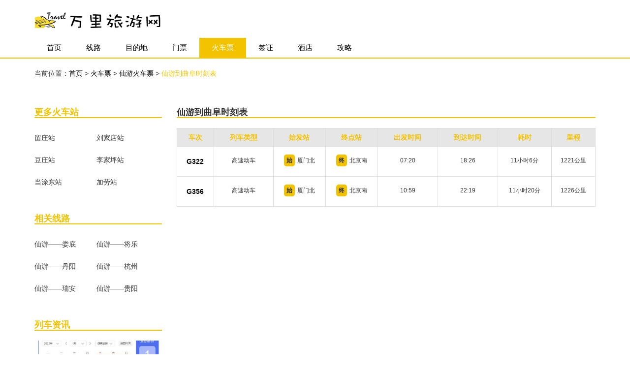

--- FILE ---
content_type: text/html; charset=UTF-8
request_url: http://www.xswzw.cn/train/timetable/detail-143124.html
body_size: 2354
content:
<!DOCTYPE html>
<html lang="zh-CN">
  <head>
    <meta charset="UTF-8" />
    <meta name="viewport" content="width=device-width, initial-scale=1.0" />
    <meta http-equiv="X-UA-Compatible" content="IE=edge" />
    <meta name="applicable-device" content="pc,mobile" />
    <link href="/static/css/bootstrap.min.css" rel="stylesheet">
    <link href="/static/css/font-awesome.min.css" rel="stylesheet">
    <link href="/static/css/common.css" rel="stylesheet">
    <title>仙游到曲阜列车时刻表-万里旅行网</title>
    <meta name="keywords" content="仙游到曲阜列车时刻表">
    <meta name="description" content="万里旅行网为您提供全面的仙游}到曲阜列车时刻表信息">
  </head>
  <body>
  <nav class="header">
        <div class="container">
            <div class="row">
                <div class="col-md-3 col-sm-6 col-xs-8 logo">
                                      <img src="/static/image/logo.png" alt="logo">
                                  </div>
            </div>
        </div>
        <div class="header-nav">
            <nav class="container  navbar navbar-inverse">
                <div class="navbar-header">
                    <button type="button" class="navbar-toggle collapsed" data-toggle="collapse" data-target="#navbar-collapse1" aria-expanded="false">
                  <span class="sr-only">Toggle navigation</span>
                  <span class="icon-bar"></span>
                  <span class="icon-bar"></span>
                  <span class="icon-bar"></span>
                </button>
                </div>
                <div class=" collapse navbar-collapse" id="navbar-collapse1">
                    <ul class="nav navbar-nav">
                                            <li class=""><a href="/">首页</a></li>
                        <li class=""><a href="/lines.html">线路</a></li>
                        <li class=""><a href="/sight.html">目的地</a></li>
                        <li class=""><a href="/ticket.html">门票</a></li>
                        <li class="active"><a href="/train.html">火车票</a></li>
                        <li class=""><a href="/visa.html">签证</a></li>
                        <li class=""><a href="/hotel.html">酒店</a></li>
                        <li class=""><a href="/strategy.html">攻略</a></li>
                    </ul>
                </div>
            </nav>
        </div>
        <hr class="style-one">
    </nav>
            <div class="container main">
        <div class="row">
            <div class="col-md-8 dang">
                当前位置：<a href="/">首页</a> &gt; <a href="/train.html">火车票 </a>
                 &gt; <a href="/train/reserve-742.html">仙游火车票 </a>
                  &gt; <a href="" class="active">仙游到曲阜时刻表 </a>
            </div>
        </div>
        <div class="content">
            <div class="row">
                <div class="col-md-3 gp">
                    <div class="gp-rmxl">
                        <h4>更多火车站</h4>
                            <hr class="style-four">
                            <div class="rmxl-cs">
                                                                <a href="/train/timetable-2773.html">留庄站</a>
                                                                <a href="/train/timetable-2774.html">刘家店站</a>
                                                                <a href="/train/timetable-2775.html">豆庄站</a>
                                                                <a href="/train/timetable-2776.html">李家坪站</a>
                                                                <a href="/train/timetable-2777.html">当涂东站</a>
                                                                <a href="/train/timetable-2778.html">加劳站</a>
                                                          </div>
                    </div>
                                        <div class="gp-rmxl" style="margin-top: 40px;">
                        <h4>相关线路</h4>
                            <hr class="style-four">
                            <div class="rmxl-cs">
                                                              <a href="/train/timetable/detail-142471.html">仙游——娄底</a>
                                                              <a href="/train/timetable/detail-140757.html">仙游——将乐</a>
                                                              <a href="/train/timetable/detail-140249.html">仙游——丹阳</a>
                                                              <a href="/train/timetable/detail-140104.html">仙游——杭州</a>
                                                              <a href="/train/timetable/detail-138303.html">仙游——瑞安</a>
                                                              <a href="/train/timetable/detail-137269.html">仙游——贵阳</a>
                                                          </div>
                    </div>
                                        <div class="gp-djzk" style="margin-top: 40px;">
                        <h4>列车资讯</h4>
                        <hr class="style-four">
                        <div class="djzk-cs">
                            <ul>
                                                              <li class="li">
                                    <a href="/train/information/detail-5701.html" class="title">2022放假安排时间表</a>
                                    <img src="/article2/1/http___img8684cn_20210617_5fcd8bd81.jpg" alt="2022放假安排时间表">
                                </li>
                                                                                                                                                                                             <li>
                                  <span class="spot"></span>
                                  <a href="/train/information/detail-5702.html">坐高铁可以选静音车厢了！具体车次公布！</a>
                                </li>
                                                                                                                              <li>
                                  <span class="spot"></span>
                                  <a href="/train/information/detail-5703.html">新建兰张三四线铁路首片梁浇筑完成 </a>
                                </li>
                                                                                                                              <li>
                                  <span class="spot"></span>
                                  <a href="/train/information/detail-5704.html">京广铁路广州至坪石段自闭联锁升级改造工程建成</a>
                                </li>
                                                                                                                              <li>
                                  <span class="spot"></span>
                                  <a href="/train/information/detail-5705.html">全力以赴确保 梅龙高铁项目建设无障碍施工</a>
                                </li>
                                                                                                                              <li>
                                  <span class="spot"></span>
                                  <a href="/train/information/detail-5706.html">赣深高铁：上午11时前停止作业 下午3时前不准作业</a>
                                </li>
                                                                                          </ul>
                        </div>
                    </div>
                </div>
                <div class="col-md-9">
                    <div class="hcskb" style="margin-top: 40px;">
                        <h1>仙游到曲阜时刻表</h1>
                        <hr class="style-four">
                        <div class="table-responsive">
                            <table class="table table-bordered">
                                <thead>
                                    <tr>
                                        <th>车次</th>
                                        <th>列车类型</th>
                                        <th>始发站</th>
                                        <th>终点站</th>
                                        <th>出发时间</th>
                                        <th>到达时间</th>
                                        <th>耗时</th>
                                        <th>里程</th>
                                    </tr>
                                </thead>
                                <tbody>
                                                                      <tr>
                                        <td>
                                            <a href="/train/timetable/number/detail-866.html">G322</a>
                                        </td>
                                        <td>高速动车</td>
                                        <td><span>始</span>厦门北</td>
                                        <td><span>终</span>北京南</td>
                                        <td>07:20</td>
                                        <td>18:26</td>
                                        <td>11小时6分</td>
                                        <td>1221公里</td>
                                    </tr>
                                                                      <tr>
                                        <td>
                                            <a href="/train/timetable/number/detail-897.html">G356</a>
                                        </td>
                                        <td>高速动车</td>
                                        <td><span>始</span>厦门北</td>
                                        <td><span>终</span>北京南</td>
                                        <td>10:59</td>
                                        <td>22:19</td>
                                        <td>11小时20分</td>
                                        <td>1226公里</td>
                                    </tr>
                                                                  </tbody>
                            </table>
                        </div>
                    </div>
                </div>
            </div>
        </div>
    </div>
    
    <div class="container-fluid fotter">
        <div class="row">
            <div class="wei">
                <p>Copyright © 万里旅游网 @2020</p>
            </div>
        </div>
    </div>
    <script src="/static/js/jquery.min.js"></script>
    <script src="/static/js/bootstrap.min.js"></script>
    
  </body>
</html>


--- FILE ---
content_type: text/css
request_url: http://www.xswzw.cn/static/css/common.css
body_size: 9824
content:
body {
    width: 100%;
    background-color: #fff;
    margin: auto;
    padding: 0;
}

a {
    text-decoration: none;
    color: #000;
}

a:hover {
    text-decoration: none;
    color: #000;
}

ul,
ul li {
    padding: 0;
    margin: auto;
    list-style-type: none;
}

.row {
    margin-right: auto;
}

.header {
    padding-top: 20px;
}

.header .logo img {
    width: 100%;
}

.header .logo .logo_h1 {
    margin-top: 0px;
    margin-bottom: 0px;
}

.header-nav {
    background: #b5904a;
    margin-top: 20px;
}

.header-nav,
.header-nav .navbar-inverse {
    background: transparent;
    border-color: transparent;
}

.navbar-inverse .navbar-toggle .icon-bar {
    background-color: #f3c300;
}

.header-nav .navbar {
    border-radius: 0;
    border: none;
    margin-bottom: 0;
    min-height: 30px;
}

.navbar-inverse .navbar-toggle {
    border-color: #f3c300;
    width: 45px;
}

@media (min-width: 768px) {
    .container-fluid>.navbar-collapse,
    .container-fluid>.navbar-header,
    .container>.navbar-collapse,
    .container>.navbar-header {
        margin-left: -15px;
    }
}

.navbar-inverse .navbar-toggle:focus,
.navbar-inverse .navbar-toggle:hover {
    background-color: #fff;
}

.navbar-inverse .navbar-nav>.active,
.navbar-inverse .navbar-nav>li:hover,
.navbar-inverse .navbar-nav>li:focus,
.navbar-inverse .navbar-nav>.active>a,
.navbar-inverse .navbar-nav>.active>a:hover,
.navbar-inverse .navbar-nav>.active>a:focus,
.navbar-inverse .navbar-nav>.open>a,
.navbar-inverse .navbar-nav>.open>a:focus,
.navbar-inverse .navbar-nav>.open>a:hover,
.nav .open {
    background-color: #f3c300;
    color: #fff;
}

.navbar-inverse .navbar-nav>li>a {
    font-size: 15px;
    color: #000;
}

.nav>li>a {
    padding: 10px 25px;
}

.style-one {
    border-top: 2px solid #f3c300;
    margin-top: 0px;
    margin-bottom: 0px;
}


/* 轮播图 */

.slider-container {
    position: relative;
    overflow: hidden;
    width: 100%;
    margin: 0 auto;
    -webkit-user-select: none;
    -moz-user-select: none;
    -ms-user-select: none;
    user-select: none;
    max-width: 1366px;
}

.slider__item {
    position: relative;
    float: left;
    margin: 0;
    padding: 0;
    height: 100%;
}

.slider__item img {
    display: block;
    max-width: 100%;
    height: auto;
}

.preview {
    display: block;
    text-align: center;
    padding: 10px;
    position: relative;
    margin-top: -100px;
    /* position: absolute; */
    /* margin-top: -100px; */
    /* margin-left: 140px; */
    /* margin: auto; */
}

.preview a {
    display: inline-block;
    margin: 5px;
}

.preview a.act {
    box-shadow: 2px 2px 20px 4px rgba(0, 0, 0, 0.5);
}

.preview img {
    display: block;
    width: 200px;
    height: auto;
}

.gnlvjd {
    margin: 40px 0px;
}

.gnlvjd .jdcs {
    margin: 20px -15px 20px 0px;
}

.gnlvjd .jdcs .img {
    margin-bottom: 20px;
}

.gnlvjd .jdcs .img img {
    width: 100%;
    height: 170px;
    object-fit: contain;
}

.gnlvjd .jdcs a {
    display: inline-block;
    margin-bottom: 20px;
    margin-right: 15px;
}

.gnlvjd .jdcs a:hover {
    font-weight: 600;
}

.gwlvmdd .gw-mdd .jdmp {
    margin: 35px -15px 35px 0px;
}

.gwlvmdd .gw-mdd .jdmp .jdmp-nr {
    background-color: #eee;
}

.gwlvmdd .gw-mdd .jdmp .jdmp-nr a {
    color: #000;
    overflow: hidden;
    text-overflow: ellipsis;
    display: -webkit-box;
    -webkit-box-orient: vertical;
    -webkit-line-clamp: 1;
}

.gwlvmdd .gw-mdd .jdmp .jdmp-nr a:hover {
    color: #f3c300;
}

.gwlvmdd .rmjd {
    background-image: url(../image/26.jpg);
    background-size: cover;
    overflow: hidden;
    margin: 20px 0px;
}

.gwlvmdd .rmjd .jd-one {
    margin: 1em;
    background: hsla(0, 0%, 100%, 0.4);
    color: black;
    position: relative;
}

.gwlvmdd .rmjd .jd-one a {
    padding: 5px 5px;
    color: #000;
    font-weight: 600;
    display: inline-block;
    height: inherit;
    width: inherit;
    vertical-align: middle;
    position: relative;
}

.gwlvmdd .rmjd .jd-one a:hover {
    color: #fff;
}

.gwlvmdd .gw-lvqz {}

.gwlvmdd .gw-lvqz .lvqz {
    margin-right: -15px;
}

.gwlvmdd .gw-lvqz .lvqz .lvqz-gj {
    text-align: center;
}

.gwlvmdd .gw-lvqz .lvqz .lvqz-gj img {
    width: 65px;
    height: 65px;
    object-fit: cover;
    border-radius: 50%;
}

.gwlvmdd .gw-lvqz .lvqz .lvqz-gj a {
    font-size: 12px;
    line-height: 30px;
    padding: 0px 5px;
    overflow: hidden;
    text-overflow: ellipsis;
    display: -webkit-box;
    -webkit-box-orient: vertical;
    -webkit-line-clamp: 1;
}

.gwlvmdd .gw-lvqz .lvqz .lvqz-gj a:hover {
    font-weight: 600;
}

.lyxl {
    margin: 20px -15px 60px 0px;
}

.lyxl .lyxl-xl .lyxl-xq .img {
    position: relative;
}

.lyxl .lyxl-xl .lyxl-xq .img span {
    position: absolute;
    width: 100px;
    bottom: 0;
    right: 0;
    color: #fff;
    text-align: center;
    font-weight: 600;
    padding: 10px 5px;
    border-radius: 5px;
    background-color: #f3c300;
    text-overflow: ellipsis;
    overflow: hidden;
    white-space: nowrap;
}

.lyxl .lyxl-xl .lyxl-xq .img img {
    position: static;
    margin-top: 20px;
}

.hccx .hccx-nr {
    margin: 20px 0px;
}

.hccx .hccx-nr .hccx-dp {
    border: 1px solid #999;
    margin: 20px 0px;
}

.hccx .hccx-nr .hccx-dp .dp-title {
    text-align: center;
    padding: 15px;
    border-bottom: 1px solid #999;
}

.hccx .hccx-nr .hccx-dp .dp-title img {
    width: 50px;
    height: 49px;
    display: inline-block;
}

.hccx .hccx-nr .hccx-dp .dp-title p {
    margin: 10px;
    display: inline-block;
    font-size: 18px;
    color: #f3c300;
    font-weight: 600;
}

.hccx .hccx-nr .hccx-dp .dp-nr {
    margin: 15px;
    text-align: center;
    overflow: hidden;
    white-space: nowrap;
    text-overflow: ellipsis;
}

.hccx .hccx-nr .hccx-dp .dp-nr a {
    display: inline-block;
    font-size: 12px;
    margin: 0px 9px;
    font-weight: 600;
}

.hccx .hccx-nr .hccx-dp .dp-nr a:hover {
    color: #f3c300;
}

.fotter {
    width: 100%;
    height: 100px;
    background-color: #999;
    margin-top: 50px;
    text-align: center;
}

.fotter .wei {
    padding: 30px 0px;
}

.fotter .wei p {
    color: #fff;
    font-weight: 600;
    line-height: 30px;
}


/* 404 */

.jieshu {
    text-align: center;
    margin-top: 50px;
}

.jieshu img {
    display: block;
    margin: auto;
    width: 40%;
    height: 100%;
}

.yl {
    margin-top: 40px;
}

.yl ul li {
    display: inline-block;
    padding-right: 20px;
    line-height: 30px;
}

.yl ul li a:hover {
    color: #f3c300;
}

.dang {
    margin-bottom: 20px;
    margin-top: 20px;
}

.dang a:hover {
    color: #f3c300;
}

.dang .active {
    color: #f3c300;
}

.banner,
.banner-one {
    margin: 20px 0px;
}

.banner img,
.banner-one img {
    width: 100%;
    height: 100px;
    object-fit: cover;
}

.banner h1 {
    position: absolute;
    left: 46%;
    color: #fff;
    font-size: 22px;
    height: 100px;
    line-height: 100px;
    margin-top: 0px;
}

.banner-one h1 {
    position: absolute;
    left: 48%;
    color: #fff;
    font-size: 22px;
    height: 100px;
    line-height: 100px;
    margin-top: 0px;
}

.banner-two {
    margin: 20px 0px;
}

.banner-two .img {
    position: relative;
}

.banner-two .img img {
    width: 100%;
    height: 200px;
    object-fit: cover;
    position: static;
}

.banner-two .img p {
    position: absolute;
    width: 200px;
    bottom: -10px;
    right: 40%;
    color: #000;
    text-align: center;
    font-weight: 600;
    padding: 30px 10px;
    background-color: rgba(255, 255, 255, 0.8);
    text-overflow: ellipsis;
    overflow: hidden;
    white-space: nowrap;
}

.rqmdd {
    margin: 40px 0px;
}

.rqmdd .tu {
    margin: 40px 0px;
}

.rqmdd .tu img {
    width: 100%;
    height: 425px;
}

.title {
    text-align: center;
}

.title span {
    font-size: 20px;
    color: #f3c300;
    font-weight: 600;
    margin-top: 0px;
}

.style-two {
    border-top: 2px solid #f3c300;
    width: 100px;
    display: inline-block;
    margin-top: 10px;
    margin-bottom: 6px;
    margin-right: 10px;
}

.style-three {
    border-top: 2px solid #f3c300;
    width: 100px;
    display: inline-block;
    margin-top: 10px;
    margin-bottom: 6px;
    margin-left: 10px;
}

.rqmdd .mdd .mdd-xq {
    margin-top: 20px;
}

.rqmdd .mdd .mdd-xq a {
    font-weight: 600;
    line-height: 30px;
}

.rqmdd .mdd .mdd-xq a:hover {
    color: #f3c300;
}

.rqmdd .mdd .mdd-xq .xq img {
    width: 100%;
    height: 80px;
    object-fit: contain;
    margin-bottom: 20px;
}

.rqmdd .mdd .mdd-xq .xq p {
    font-size: 12px;
    color: #777;
    overflow: hidden;
    text-overflow: ellipsis;
    display: -webkit-inline-box;
    -webkit-box-orient: vertical;
    -webkit-line-clamp: 4;
}

.rqmdd .mdd .services-box {
    margin-bottom: 0px;
    transition: all 1s;
    -moz-transition: all 1s;
    -webkit-transition: all 1s;
    -o-transition: all 1s;
    padding: 1em 1em;
    border: 1px solid rgba(171, 161, 161, 0.25);
    border-top: 0;
    border-right: 0;
}

.rqmdd .mdd .services-box.five,
.rqmdd .mdd .services-box.six {
    border-bottom: 0;
}

.rqmdd .mdd .services-box.one,
.rqmdd .mdd .services-box.three,
.rqmdd .mdd .services-box.five {
    border-left: 0;
}

.xl {
    margin: 40px 0px;
}

h4 {
    font-weight: 600;
    color: #f3c300;
    margin-bottom: 0px;
    margin-top: 0px;
}

h5 {
    font-size: 16px;
    font-weight: 600;
    color: #f3c300;
    margin-bottom: 20px;
    margin-top: 0px;
    text-align: center;
}

.style-four {
    border-top: 2px solid #f3c300;
    margin-top: 0px;
}

.rmxl .rmxl-cs a,
.gp-rmxl .rmxl-cs a {
    display: inline-block;
    margin-right: 22px;
    margin-bottom: 10px;
    color: #333;
    margin-top: 10px;
    width: 100px;
    white-space: nowrap;
    overflow: hidden;
    text-overflow: ellipsis;
}

.rmxl .rmxl-cs a:hover,
.gp-rmxl .rmxl-cs a:hover {
    font-weight: 600;
}

.rmxl .img {
    margin: 10px 0px;
}

.rmxl .img img {
    width: 100%;
    height: 180px;
    object-fit: cover;
}

@media (max-width: 1199px) {
    .rmxl .img img {
        display: none;
    }
    .rmxl .img {
        margin: 0;
    }
}

@media (max-width: 991px) {
    .rmxl .img img {
        display: block;
        height: 120px;
    }
    .rmxl .img {
        margin: 10px 0;
    }
}

.price .category,
.price .categ,
.jdmp .jdmp-cs,
.tjjd .tjjd-tj .jd-cs {
    overflow: hidden;
    margin: 20px 0px;
    text-align: center;
}

.price .category ul li,
.price .categ ul li,
.rmjdmp .jdmp .jdmp-cs a,
.tjjd .tjjd-tj .jd-cs a {
    display: inline-block;
    padding: 5px 20px;
    border: 2px solid #f3c300;
    border-radius: 5px;
    margin-right: 10px;
    margin-bottom: 10px;
}

.rmjdmp .jdmp .jdmp-cs a:hover,
.tjjd .tjjd-tj .jd-cs a:hover {
    background-color: #f3c300;
    color: #fff;
    font-weight: 600;
}

.price .category ul .active,
.price .categ ul .active {
    background-color: #f3c300;
    color: #fff;
    font-weight: 600;
}

.price .category:after,
.price .categ:after {
    content: "";
    position: absolute;
    width: 100%;
    left: 0;
    top: 0;
}

.price .category:before,
.price .categ:before {
    content: "";
    position: absolute;
    width: 100%;
    left: 0;
    bottom: 0;
}

.price .category a:after,
.price .categ a:after {
    content: "";
    display: inline-block;
    width: 0;
    height: 100%;
    vertical-align: middle;
}

.cont,
.con {
    display: none;
    margin-right: -30px;
}

.cont.active,
.con.active {
    display: block;
}

.cont .price-xq,
.con .price-xq {
    margin-bottom: 20px;
}

.cont img,
.con img,
.jdmp .jdmp-xq .img img,
.lyxl .lyxl-xl .lyxl-xq .img img {
    width: 100%;
    height: 160px;
    object-fit: cover;
}

.cont .jdxl-xq,
.con .jdxl-xq,
.jdmp .jdmp-xq .jdmp-nr,
.lyxl .lyxl-xl .lyxl-xq .xl-xq {
    border: 1px solid #999;
}

.jdmp .jdmp-xq .jdmp-nr a {
    color: #f3c300;
    font-size: 16px;
    line-height: 30px;
    text-align: center;
    font-weight: 600;
    padding: 5px 10px;
    overflow: hidden;
    text-overflow: ellipsis;
    display: -webkit-box;
    -webkit-box-orient: vertical;
    -webkit-line-clamp: 1;
}

.rmjdmp .jdmp .jdmp-xq .jdmp-nr p {
    font-size: 12px;
    color: #777;
    padding: 0px 10px;
    overflow: hidden;
    text-overflow: ellipsis;
    display: -webkit-inline-box;
    -webkit-box-orient: vertical;
    -webkit-line-clamp: 1;
    height: 18px;
}

.rmjdmp .jdmp .jdmp-xq .jdmp-nr span {
    font-weight: 600;
    display: block;
    text-align: right;
    color: #f3c300;
    padding: 5px 10px;
}

.cont .jdxl-xq a,
.con .jdxl-xq a,
.lyxl .lyxl-xl .lyxl-xq .xl-xq a {
    overflow: hidden;
    text-overflow: ellipsis;
    display: -webkit-inline-box;
    -webkit-box-orient: vertical;
    -webkit-line-clamp: 2;
    padding: 5px 10px;
    min-height: 50px;
}

.cont .jdxl-xq a:hover,
.con .jdxl-xq a:hover,
.lyxl .lyxl-xl .lyxl-xq .xl-xq a:hover {
    color: #f3c300;
}

.cont .jdxl-xq span,
.con .jdxl-xq span,
.lyxl .lyxl-xl .lyxl-xq .xl-xq span {
    font-weight: 600;
    display: block;
    text-align: right;
    padding: 5px 10px;
    background-color: rgba(171, 161, 161, 0.25);
}

.cont .cate-one img {
    width: 100%;
    height: 140px;
    margin-bottom: 20px;
}

.cont .cate-one .cate-xq a {
    color: #f3c300;
    font-size: 16px;
    font-weight: 600;
    line-height: 30px;
    overflow: hidden;
    text-overflow: ellipsis;
    display: -webkit-inline-box;
    -webkit-box-orient: vertical;
    -webkit-line-clamp: 1;
}

.cont .cate-one .cate-xq p {
    font-size: 12px;
    color: #666;
    line-height: 25px;
    overflow: hidden;
    text-overflow: ellipsis;
    display: -webkit-inline-box;
    -webkit-box-orient: vertical;
    -webkit-line-clamp: 4;
}

.jxxl {
    margin-bottom: 40px;
    margin-right: 15px;
}

.box {
    border: 1px solid rgba(171, 161, 161, 0.25);
    padding: 15px;
    margin: 20px 0px;
}

.box .sf {
    overflow: hidden;
    margin-bottom: 25px;
}

.box .sf .span {
    background-color: #f3c300;
    float: left;
    padding: 5px 0px;
    border-radius: 5px;
    margin-right: 10px;
}

.box .sf .span span {
    background-color: #f3c300;
    padding: 0px 20px;
    color: #fff;
    font-weight: 600;
}

.box .sf .select_item {
    display: flow-root;
}

.box .sf .select_item a {
    padding-right: 10px;
    display: inline-block;
    margin: 5px 0px 10px 10px;
}

.box .sf .select_item a:hover {
    color: #f3c300;
    font-weight: 600;
}

.box .sf .select_item .active {
    color: #f3c300;
    font-weight: 600;
}

.gp {
    margin: 20px 0px;
}

.gp .gp-rmxl {
    margin: 20px 0px;
}

.gp .gp-rqjd {
    margin: 40px 0px;
}

.gp .gp-rqjd img {
    width: 100%;
}

.gp .gp-rqjd .gw img {
    width: 100%;
    height: 140px;
}

.gp .gp-rqjd .carousel-inner a {
    border: 1px solid rgba(171, 161, 161, 0.25);
    padding: 10px;
    display: block;
    text-align: center;
}

.gp .gp-rqjd .carousel-inner a:hover {
    background-color: rgba(171, 161, 161, 0.25);
    font-weight: 600;
}

.carousel-control .glyphicon-chevron-left,
.carousel-control .glyphicon-chevron-right,
.carousel-control .icon-next,
.carousel-control .icon-prev {
    width: 20px;
    height: 20px;
    font-size: 20px;
}

.gp .gp-djzk .djzk-cs ul li {
    position: relative;
    line-height: 40px;
    text-overflow: ellipsis;
    overflow: hidden;
    white-space: nowrap;
}

.gp .gp-djzk .djzk-cs ul .li {
    margin-bottom: 10px;
}

.gp .gp-djzk .djzk-cs ul .li .title {
    font-size: 12px;
    line-height: 35px;
    position: absolute;
    width: 100%;
    bottom: 0px;
    left: 0px;
    text-align: center;
    padding: 0px 5px;
    background-color: rgba(243, 245, 0, 0.8);
}

.gp .gp-djzk .djzk-cs ul li img {
    position: static;
    width: 100%;
    height: 180px;
    object-fit: cover;
}

.gp .gp-djzk .djzk-cs ul li a:hover {
    font-weight: 600;
}

.gp .gp-jdtj {
    margin: 20px 0px;
}

.gp .gp-jdtj .jdtj {
    margin-right: -15px;
}

.gp .gp-jdtj .jdtj-jd {
    margin-bottom: 20px;
}

.gp .gp-jdtj .jdtj-jd .img img {
    width: 100%;
    height: 80px;
    object-fit: cover;
}

.gp .gp-jdtj .jdtj-jd .jd-xq {
    padding: 5px 0px;
    text-overflow: ellipsis;
    overflow: hidden;
    white-space: nowrap;
}

.gp .gp-jdtj .jdtj-jd .jd-xq a {
    text-align: center;
    font-weight: 600;
    display: block;
}

.gp .gp-jdtj .jdtj-jd a:hover {
    color: #f3c300;
}

.gp .gp-qz {
    position: relative;
}

.gp .gp-qz img {
    width: 100%;
    height: auto;
    position: static;
    object-fit: cover;
    margin: 20px 0px;
}

.gp .gp-qz h1 {
    font-size: 14px;
    position: absolute;
    width: 120px;
    top: 12%;
    right: 26%;
    color: #000;
    text-align: center;
    font-weight: 600;
    padding: 35px 0px;
    background-color: rgba(243, 245, 0, 0.8);
}

.gp .gp-qzgl {
    margin: 20px 0px 40px 0px;
}

.gp .gp-qzgl .qzgl-gl .gl-one {
    border: 1px solid rgba(171, 161, 161, 0.25);
    margin-bottom: 20px;
}

.gp .gp-qzgl .qzgl-gl .gl-one img {
    width: 100%;
    height: 160px;
}

.gp .gp-qzgl .qzgl-gl .gl-one a {
    line-height: 40px;
    color: #777;
    font-weight: 600;
    padding: 0px 10px;
    overflow: hidden;
    text-overflow: ellipsis;
    display: -webkit-inline-box;
    -webkit-box-orient: vertical;
    -webkit-line-clamp: 1;
}

.gp .gp-qzgl .qzgl-gl .gl-one a:hover {
    color: #000;
}

.gp .gp-qzgl .qzgl-gl .gl-one p {
    padding: 0px 10px;
    font-size: 12px;
    color: #777;
    overflow: hidden;
    text-overflow: ellipsis;
    display: -webkit-inline-box;
    -webkit-box-orient: vertical;
    -webkit-line-clamp: 2;
}

.sylyxl {
    margin: 20px 0px;
}

.sylyxl h5,
.sylyxl h1 {
    font-size: 18px;
    color: #f3c300;
    font-weight: 600;
    margin-top: 0px;
    text-align: left;
    margin-bottom: 0px;
}

.sylyxl .qz-tag {
    display: inline-block;
    margin-bottom: 0px;
}

.sylyxl .tag-sl {
    display: inline-block;
    margin-bottom: 0px;
    float: right;
    font-size: 12px;
    color: #777;
    font-weight: 600;
}

.sylyxl .tag-sl span {
    color: #f3c300;
    font-size: 14px;
}

.sylyxl .ti h1 {
    font-size: 14px;
    font-weight: 600;
    text-align: left !important;
    display: inline-block;
    margin-top: 25px;
}

.sylyxl .sylyxl-xg {
    margin-right: -15px;
}

.sylyxl .lygl {
    margin-top: 20px;
    margin-right: 0px;
}

.sylyxl .sylyxl-xg .xg-one {
    padding: 20px 15px;
    border-bottom: 2px solid #d6d5d5;
    margin-bottom: 20px;
}

.sylyxl .sylyxl-xg .xg-one:hover {
    background-color: #e7e6e6;
}

.sylyxl .sylyxl-xg .xg-one .img {
    position: relative;
}

.sylyxl .sylyxl-xg .xg-one .img p {
    position: absolute;
    width: 100px;
    bottom: 6%;
    right: 0;
    color: #fff;
    text-align: center;
    font-weight: 600;
    padding: 10px 0px;
    border-radius: 5px;
    background-color: #f3c300;
    text-overflow: ellipsis;
    overflow: hidden;
    white-space: nowrap;
}

.sylyxl .sylyxl-xg .xg-one img {
    width: 100%;
    height: 160px;
    position: static;
    margin-bottom: 20px;
}

.sylyxl .lygl .xg-one .lygl-img img {
    width: 100%;
    height: 120px;
    position: static;
    margin-bottom: 20px;
}

.sylyxl .sylyxl-xg .xg-one .one-xq h3 {
    font-size: 16px;
    font-weight: 600;
    margin-top: 0px;
    overflow: hidden;
    text-overflow: ellipsis;
    display: -webkit-box;
    -webkit-box-orient: vertical;
    -webkit-line-clamp: 1;
}

.sylyxl .sylyxl-xg .xg-one .one-xq span {
    padding-right: 30px;
    line-height: 30px;
    color: #666;
    font-size: 12px;
}

.sylyxl .sylyxl-xg .xg-one .one-xq p {
    line-height: 30px;
    color: #666;
    font-size: 12px;
    overflow: hidden;
    text-overflow: ellipsis;
    display: -webkit-box;
    -webkit-box-orient: vertical;
    -webkit-line-clamp: 2;
}

.sylyxl .sylyxl-xg .xg-one .one-xq .jg {
    font-size: 16px;
    color: #f3c300;
    font-weight: 600;
}

.xlxq {
    margin-right: -15px;
}

.xq-top,
.gj-top {
    margin: 20px 0px;
    background-color: #e7e6e6;
    padding: 20px 15px;
}

.xq-top h1,
.gj-top h1 {
    font-size: 16px;
    font-weight: 600;
    color: #f3c300;
    margin-top: 0px;
}

.gj-top h1 {
    font-size: 18px;
}

.xq-top span,
.gj-top span {
    padding-right: 30px;
    line-height: 30px;
    color: #666;
    font-size: 12px;
}

.xq-top p {
    line-height: 28px;
    color: #666;
    font-size: 12px;
    overflow: hidden;
    text-overflow: ellipsis;
    display: -webkit-box;
    -webkit-line-clamp: 3;
    -webkit-box-orient: vertical;
}

.gj-top p {
    line-height: 30px;
    color: #666;
    font-size: 12px;
    margin-bottom: 0px;
}

.gj-top p span {
    color: #f3c300;
    font-weight: 600;
}

.xq-top .jg,
.gj-top .jp {
    color: #f3c300;
    font-size: 18px;
    font-weight: 600;
    text-align: right;
}

.xq-top img,
.gj-top img {
    width: 100%;
    max-height: 300px;
    object-fit: cover;
    margin-bottom: 20px;
}

.content-jdxq {
    margin: 40px 0px;
}

.xlxq .xq-content .xq-title,
.content-jdxq .jdxq-title,
.qzxq .xq-content .xq-title {
    border-bottom: 2px solid #f3c300;
}

.xlxq .xq-content .xq-title a,
.content-jdxq .jdxq-title a,
.qzxq .xq-content .xq-title a {
    margin-right: 20px;
    font-size: 16px;
    font-weight: 600;
    color: #333;
}

.xlxq .xq-content .xq-one,
.content-jdxq .jdjs,
.qzxq .xq-content .xq-one {
    margin: 20px 0px;
    border-bottom: 1px solid #e7e6e6;
    overflow: hidden;
    padding-bottom: 35px;
}

.xlxq .xq-content .xq-one h5,
.content-jdxq .jdjs h5,
.qzxq .xq-content .xq-one h5 {
    padding: 30px 30px;
    background-color: #f3c300;
    color: #fff;
    display: inline-block;
    font-weight: 600;
}

.xlxq .xq-content .xq-one h5 {
    float: left;
    margin-right: 20px;
}

.xlxq .xq-content .xq-one .one-nr,
.content-jdxq .jdjs .js-xq,
.qzxq .xq-content .xq-one .one-nr {
    padding-left: 140px;
    margin-top: -85px;
    font-size: 12px;
    line-height: 20px;
    color: #666;
}

.xlxq .xq-content .xq-one .one-nr {
    overflow: hidden;
    padding-left: 0;
    margin: 10px;
}

.content-jdxq .jdjs .js-xq p span {
    font-weight: 600;
    margin-right: 10px;
}

.qzxq .xq-content {
    margin-right: -15px;
}

.qzxq .xq-content .xq-one .one-nr .nr-qzgl {
    margin-bottom: 20px;
}

.qzxq .xq-content .xq-one .one-nr .nr-qzgl .img img {
    width: 100%;
    height: 150px;
    object-fit: cover;
}

.qzxq .xq-content .xq-one .one-nr .nr-qzgl .gl-nr {
    border: 1px solid rgba(171, 161, 161, 0.25);
    padding: 10px;
}

.qzxq .xq-content .xq-one .one-nr .nr-qzgl .gl-nr a {
    font-size: 14px;
    line-height: 40px;
    overflow: hidden;
    text-overflow: ellipsis;
    display: -webkit-inline-box;
    -webkit-box-orient: vertical;
    -webkit-line-clamp: 1;
    height: 40px;
}

.qzxq .xq-content .xq-one .one-nr .nr-qzgl .gl-nr a:hover {
    font-weight: 600;
}

.qzxq .xq-content .xq-one .one-nr .nr-qzgl .gl-nr p {
    margin: 0px;
    overflow: hidden;
    text-overflow: ellipsis;
    display: -webkit-inline-box;
    -webkit-box-orient: vertical;
    -webkit-line-clamp: 2;
    height: 40px;
}

.table>caption+thead>tr:first-child>td,
.table>caption+thead>tr:first-child>th,
.table>colgroup+thead>tr:first-child>td,
.table>colgroup+thead>tr:first-child>th,
.table>thead:first-child>tr:first-child>td,
.table>thead:first-child>tr:first-child>th {
    color: #f3c300;
    background-color: #e7e6e6;
}

.table>tbody>tr>td,
.table>tbody>tr>th,
.table>tfoot>tr>td,
.table>tfoot>tr>th,
.table>thead>tr>td,
.table>thead>tr>th {
    text-align: center;
    border: 1px solid #ddd;
}

.content-jdxq .jdjs .js-xq .title {
    text-align: left;
}

.content-jdxq .jdjs .js-xq .title span {
    font-size: 14px;
    font-weight: 600;
}

.content-jdxq .jdjs .js-xq .title .star {
    margin-left: 20px;
}

.content-jdxq .jdjs .js-xq .title .star .fa {
    font-size: 13px;
    color: #f3c300;
}

.content-jdxq .jdjs .js-xq .xq-one {
    border-bottom: 1px dashed #f3c300;
    margin-bottom: 30px;
}

.content-jdxq .jdjs .js-xq .jdxq-fx img {
    width: 100%;
    height: 160px;
}

.content-jdxq .jdjs .js-xq .jdxq-fx .fx-nr p {
    padding: 10px 0px;
    margin-bottom: 0px;
    font-size: 14px;
    font-weight: 600;
    display: inline-block;
    margin-right: 20px;
}

.content-jdxq .jdjs .js-xq .jdxq-fx a {
    padding: 5px 15px;
    border: 1px solid rgba(171, 161, 161, 0.25);
    border-radius: 5px;
    color: #f3c300;
    /* display: inline-block; */
    float: right;
    margin-bottom: 20px;
}

.content-jdxq .jdjs .js-xq .jdxq-fx a:hover {
    background-color: #f3c300;
    color: #fff;
}

.jdxq {
    margin: 20px 0px;
    background-color: #e7e6e6;
    padding: 20px 15px;
}

.jdxq img {
    width: 100%;
    max-height: 300px;
    object-fit: cover;
    margin-bottom: 20px;
}

.jdxq p {
    font-size: 12px;
    color: #666;
    line-height: 20px;
}

.gnrqcs {
    margin: 40px 0px;
}

.rqcstp .rqcstp-tp {
    margin-right: -30px;
}

.rqcstp .cstp,
.hcskb .hczlb .cstp,
.hcp-czzd .hczlb .cstp {
    position: relative;
    margin: 20px 0px;
}

.rqcstp .cstp img,
.hcskb .hczlb .cstp img,
.hcp-czzd .hczlb .cstp img {
    position: static;
    width: 100%;
    height: 180px;
    object-fit: cover;
}

.rqcstp .two img {
    position: static;
    width: 100%;
    height: 150px;
    object-fit: cover;
}

.rqcstp .cstp:hover a,
.hcskb .hczlb .cstp:hover a,
.hcp-czzd .hczlb .cstp:hover a {
    display: block;
    font-weight: 600;
}

.rqcstp .cstp a,
.hcskb .hczlb .cstp a,
.hcp-czzd .hczlb .cstp a {
    position: absolute;
    width: 100%;
    bottom: 0px;
    left: 0px;
    color: #333;
    text-align: center;
    padding: 10px 0px;
    background-color: rgba(255, 255, 255, 0.8);
    display: none;
}

.gnjdrb ul li {
    line-height: 35px;
    height: 35px;
    font-weight: 600;
}

.gnjdrb ul li a {
    margin-right: 10px;
}

.gnjdrb ul li a:hover {
    color: #f3c300;
}

.gwlycs {
    margin-right: -15px;
    margin-top: 40px;
    margin-bottom: 40px;
}

.gwlycs .gwtp {
    position: relative;
    margin: 20px 0px;
}

.gwlycs .gwtp:hover a {
    display: block;
    font-weight: 600;
}

.gwlycs .gwtp a {
    position: absolute;
    width: 100%;
    bottom: 0px;
    left: 0px;
    color: #333;
    text-align: center;
    padding: 5px 0px;
    background-color: rgba(255, 255, 255, 0.8);
    display: none;
}

.gwlycs .gwtp img {
    width: 100%;
    height: 100px;
    object-fit: cover;
}

.wzqqgj .qqgj {
    background-color: #e7e6e6;
    margin: 20px 0px;
}

.wzqqgj .qqgj .gj {
    margin: 20px 0px;
}

.wzqqgj .qqgj .qz {
    margin: 20px 15px 20px 0px;
}

.wzqqgj .qqgj .qz .gwqz {
    margin-bottom: 20px;
}

.wzqqgj .qqgj .qz .gwqz img {
    width: 100%;
    height: 100px;
}

.wzqqgj .qqgj .gj a {
    display: inline-block;
    margin-right: 20px;
    margin-bottom: 20px;
}

.wzqqgj .qqgj .qz .gwqz a {
    display: block;
    padding: 10px;
    text-align: center;
    border: 1px solid rgba(171, 161, 161, 0.25);
}

.wzqqgj .qqgj .gj a:hover {
    color: #000;
    font-weight: 600;
}

.wzqqgj .qqgj .qz .gwqz a:hover {
    background-color: rgba(171, 161, 161, 0.25);
    font-weight: 600;
}

.rmcs {
    margin: 40px 0px;
}

.rmcs .rmcs-cs {
    margin-right: -15px;
}

.rmcs .rmcs-cs .cs-img {
    position: relative;
}

.rmcs .rmcs-cs .cs-img a {
    position: absolute;
    width: 100px;
    bottom: 9%;
    right: 0;
    color: #fff;
    text-align: center;
    font-weight: 600;
    padding: 10px 0px;
    border-radius: 5px;
    background-color: #f3c300;
    text-overflow: ellipsis;
    overflow: hidden;
    white-space: nowrap;
}

.rmcs .rmcs-cs .cs-img img {
    width: 100%;
    height: 180px;
    position: static;
    object-fit: cover;
    margin: 20px 0px;
}

.qbjd .qbjd-jd {
    margin-right: -15px;
}

.qbjd .qbjd-jd .qbjd-img {
    position: relative;
    margin: 20px 0px;
}

.qbjd .qbjd-jd .qbjd-img a {
    position: absolute;
    width: 100%;
    bottom: 0;
    right: 0;
    color: #000;
    text-align: center;
    font-weight: 600;
    padding: 10px 10px;
    background-color: rgba(255, 255, 255, 0.8);
    text-overflow: ellipsis;
    overflow: hidden;
    white-space: nowrap;
}

.qbjd .qbjd-jd .qbjd-img a:hover {
    color: #f3c300;
}

.qbjd .qbjd-jd .qbjd-img img {
    position: static;
    width: 100%;
    height: 180px;
    object-fit: cover;
}

.rmjdmp {
    margin: 40px 0px;
}

.rmjdmp .jdmp {
    margin-right: -15px;
}

.jdmp .jdmp-xq {
    margin-bottom: 20px;
}

.jdmpzt .mpzt {
    margin-right: -15px;
}

.jdmpzt .mpzt .tu {
    margin: 20px 0px;
}

.jdmpzt .mpzt .tu img {
    width: 100%;
    height: 355px;
}

.jdmpzt .mpzt .mpzt-js {
    margin: 20px -15px 20px 0px;
}

.jdmpzt .mpzt .mpzt-js .js-img,
.jdmpzt .mpzt .mpzt-js .js-im {
    position: relative;
}

.jdmpzt .mpzt .mpzt-js .js-img a,
.jdmpzt .mpzt .mpzt-js .js-im a {
    position: absolute;
    width: 100px;
    bottom: 30%;
    right: 29%;
    color: #fff;
    text-align: center;
    font-weight: 600;
    padding: 40px 0px;
    border-radius: 50px;
    background-color: rgba(243, 245, 0, 0.5);
}

.jdmpzt .mpzt .mpzt-js .js-im a {
    right: 17%;
}

.jdmpzt .mpzt .mpzt-js .js-img img,
.jdmpzt .mpzt .mpzt-js .js-im img {
    width: 100%;
    height: 167px;
    position: static;
    margin-bottom: 20px;
}

.mp-rmcs {
    margin: 20px 0px;
}

.mp-rmcs .csmp-xq {
    margin: 20px -30px 20px 0px;
}

.mp-rmcs .csmp-xq .mp-xq {
    margin-bottom: 20px;
}

.mp-rmcs .csmp-xq .mp-xq img {
    width: 100%;
    height: 160px;
}

.mp-rmcs .csmp-xq .mp-xq a {
    position: absolute;
    width: 100px;
    bottom: 50%;
    right: 32%;
    color: #fff;
    text-align: center;
    font-weight: 600;
    padding: 10px 0px;
    border-radius: 5px;
    background-color: #f3c300;
    text-overflow: ellipsis;
    overflow: hidden;
    white-space: nowrap;
}

.mpxq {
    margin-right: -15px;
}

.mpxq .xlxq {
    margin: 20px 0px;
}

.jdfbcs {
    margin: 40px 0px;
}

.qzbllc {
    margin: 40px 0px;
}

.qzbllc .bllc {
    margin: 20px 0px;
    border: 1px solid rgba(171, 161, 161, 0.25);
    padding: 10px 10px;
}

.qzbllc .bllc .qz-lc {
    margin: 10px 0px;
}

.qzbllc .bllc .qz-lc .lc {
    text-align: center;
    border-right: 1px solid rgba(171, 161, 161, 0.25);
}

.qzbllc .bllc .qz-lc .lc span {
    font-size: 30px;
    color: #f3c300;
    font-weight: 600;
}

.qzbllc .bllc .qz-lc .lc p {
    font-size: 12px;
}

.qzxq {
    margin: 20px 0px;
}

.qz-xgcp {
    margin-top: 40px;
}

.qz-xgcp .xgcp {
    margin-right: -15px;
}

.qz-xgcp .cp-one {
    margin-top: 20px;
}

.qz-xgcp .cp-one .img img {
    width: 100%;
    height: 160px;
}

.qz-xgcp .cp-one .cp-nr {
    border: 1px solid rgba(171, 161, 161, 0.25);
}

.qz-xgcp .cp-one .cp-nr a {
    overflow: hidden;
    text-overflow: ellipsis;
    display: -webkit-box;
    -webkit-box-orient: vertical;
    -webkit-line-clamp: 1;
    padding: 0px 10px;
    line-height: 40px;
}

.qz-xgcp .cp-one .cp-nr a:hover {
    font-weight: 600;
}

.qz-xgcp .cp-one .cp-nr p {
    font-size: 12px;
    color: #777;
    padding: 0px 10px;
    overflow: hidden;
    text-overflow: ellipsis;
    display: -webkit-inline-box;
    -webkit-box-orient: vertical;
    -webkit-line-clamp: 2;
}

.qz-xgcp .cp-one .cp-nr span {
    font-weight: 600;
    display: block;
    text-align: right;
    padding: 5px 10px;
    background-color: rgba(171, 161, 161, 0.25);
}

.qz-bkxq {
    margin-right: -15px;
}

.qz-bkxq h1 {
    font-size: 18px;
    color: #f3c300;
    text-align: center;
    font-weight: 600;
}

.qz-bkxq span {
    display: block;
    text-align: center;
}

.style-five {
    border-top: 1px solid rgba(171, 161, 161, 0.25);
    margin: 10px 0px;
}

.qz-bkxq .bkxq-nr {
    padding: 15px;
    font-size: 12px;
}

.qz-bkxq .bkxq-nr img {
    display: block;
    max-width: 100%;
    width: auto;
    text-align: center;
    margin: 10px auto;
}

.qz-bkxq .bkxq-nr img {
    display: block;
    max-width: 100%;
    width: auto;
    text-align: center;
    margin: 10px auto;
}

.qz-bkxq .bkxq-nr .img {
    margin: 10px auto;
    display: block;
    text-align: center;
}

.qz-bkxq .bkxq-nr .img img {
    width: 50%;
}

.qz-bkxq .bkxq-nr p {
    line-height: 25px;
}

.qz-bkxq .bkxq-bq a {
    display: inline-block;
    margin-right: 25px;
    margin-bottom: 10px;
    color: #333;
    margin-top: 15px;
    padding: 5px 20px;
    border: 2px solid #f3c300;
    border-radius: 5px;
}

.qz-bkxq .bkxq-bq a:hover {
    background-color: #f3c300;
    color: #fff;
    font-weight: 600;
}

.th {
    margin-top: 30px;
}

.th .th-left {
    padding: 10px;
    margin-bottom: 10px;
    background-color: rgba(171, 161, 161, 0.25);
    border-radius: 5px;
}

.th .th-left span {
    float: left;
    color: #000;
    font-weight: 600;
    font-weight: 600;
}

.th .th-left a {
    color: #000;
    overflow: hidden;
    text-overflow: ellipsis;
    display: -webkit-box;
    -webkit-box-orient: vertical;
    -webkit-line-clamp: 1;
}

.th .th-left a:hover {
    font-weight: 600;
}


/* 折叠 */

button {
    outline: none !important;
}

.btn {
    padding: 0px 0px;
    margin-left: 10px;
    border-radius: 0px;
}

.btn-primary {
    background-color: transparent;
    border: none;
}

.btn-primary:hover {
    background-color: transparent;
    border: none;
}


/* .jdjs .js-xq .fa:focus,
.jdjs .js-xq .fa:hover {
    border: none;
    border-color: transparent;
} */

.btn-primary.focus,
.btn-primary:focus {
    background-color: transparent;
    border: none;
}

.btn-primary.active.focus,
.btn-primary.active:focus,
.btn-primary.active:hover,
.btn-primary:active.focus,
.btn-primary:active:focus,
.btn-primary:active:hover,
.open>.dropdown-toggle.btn-primary.focus,
.open>.dropdown-toggle.btn-primary:focus,
.open>.dropdown-toggle.btn-primary:hover {
    background-color: transparent;
    border: none;
}

.collapse.in {
    text-align: left;
    padding: 8px;
}

tbody {
    font-size: 12px;
}

.jdjs .js-xq .fa,
.xlxq .xq-top .fa {
    color: #f3c300;
    font-size: 12px;
}

.tjjd {
    margin: 40px 0px;
}

.tjjd .tjjd-tj .tj-jd {
    margin-right: -15px;
}

.tjjd .tjjd-tj .jd-xq .img img {
    width: 100%;
    height: 180px;
}

.lcxlskb .lcxl {
    margin: 20px 0px;
}

.lcxlskb .lcxl .table tr td {
    padding: 15px 5px;
}

.lcxlskb .lcxl .table tr td a:hover {
    font-weight: 600;
}

.table-striped>tbody>tr:nth-of-type(odd) {
    background-color: #e7e6e6;
}

.hcp-hcxx {
    margin: 40px 0px;
}


/* 背景图片虚化 */

.hcp-hcxx .lccc .lccc-xq,
.dsd-xq {
    background-image: url(../image/74492-350-v1.jpg);
    background-size: cover;
    overflow: hidden;
    margin: 20px -15px 20px 0px;
}

.dsd-xq {
    margin-right: 0px;
}

.hcp-hcxx .lccc .lccc-xq .ccjs,
.dsd-xq .dsd-qy {
    margin: 1em;
    background: hsla(0, 0%, 100%, 0.4);
    color: black;
    position: relative;
}

.hcp-hcxx .lccc .lccc-xq .ccjs::before,
.dsd-xq .dsd-qy::before {
    position: absolute;
    background: url(../image/74492-350-v1.jpg);
    background-size: cover;
    top: 0;
    right: 0;
    bottom: 0;
    left: 0;
    content: "";
    filter: blur(4px);
}

.hcp-hcxx .lccc .lccc-xq .ccjs a,
.dsd-xq .dsd-qy a {
    padding: 20px 35px;
    color: #fff;
    font-weight: 600;
    display: inline-block;
    height: inherit;
    width: inherit;
    vertical-align: middle;
    position: relative;
}

.dsd-xq .dsd-qy a {
    padding: 10px 20px;
}

.dsd-xq .dsd-qy a.active {
    color: #f3c300;
}

.hcp-hcxx .hcpgm {
    margin: 40px 0px;
}

.hcpyd .hcpyd-xq .xq-one {
    border-bottom: 1.5px dashed #d6d5d5;
    margin: 20px 0px;
    overflow: hidden;
    white-space: nowrap;
    text-overflow: ellipsis;
}

.hcpyd .hcpyd-xq .xq-one .fa {
    font-size: 18px;
    color: #f3c300;
}

.hcpyd .hcpyd-xq .xq-one a {
    display: inline-block;
    margin: 5px 20px 5px 20px;
}

.hcpyd .hcpyd-xq .xq-one a:hover {
    font-weight: 600;
}

.hcp-hcxx .hcpgm .hcpdsd {
    margin-right: -30px;
}

.hcp-hcxx .hcpgm .hcpdsd .hcpdsd-xq a {
    display: inline-block;
    margin: 0px 10px 15px 0px;
    border: 1px solid #ddd;
    padding: 5px 25px;
}

.hcp-hcxx .hcpgm .hcpdsd .hcpdsd-xq a:hover {
    background-color: #f3c300;
    color: #fff;
    font-weight: 600;
}

.hcskb {
    margin-right: -15px;
}

.ssjg {
    margin-top: 40px;
    text-align: center;
}

.hcskb h1 {
    font-size: 18px;
    margin-bottom: 0px;
    font-weight: 600;
}

.hcskb .table td {
    padding: 20px 0px;
}

.hcskb .table td a {
    font-weight: 600;
    font-size: 14px;
}

.hcskb .table td a:hover {
    color: #f3c300;
}

.hcskb .table td span {
    font-weight: 600;
    padding: 5px;
    margin-right: 5px;
    background-color: #f3c300;
    border-radius: 5px;
}

.hcskb .hczlb {
    margin-right: -15px;
}

.dsd-xq h1 {
    font-size: 18px;
    color: #fff;
    font-weight: 600;
    margin-left: 15px;
}

.dsd-xx {
    margin: 40px -15px 40px 0px;
}

.dsd-xx tr td {
    padding: 15px 5px !important;
}

.dsd-xx .bg-color th {
    background-color: #f3c300 !important;
    border-top: 1px solid #f3c300 !important;
    color: #fff !important;
}

.dsd-xq h2 {
    font-size: 18px;
    color: #fff;
    font-weight: 600;
    margin-left: 15px;
    padding-top: 20px;
    position: relative;
}

.dsd-xq .hcp-dp {
    padding: 10px 20px;
}

.dsd-xq .hcp-dp p {
    display: inline-block;
    position: relative;
    font-weight: 600;
}

.hcp-cpyd {
    margin: 40px 0px;
}

.hcp-czzd {
    margin-right: -15px;
}

.hcp-czzd h2 {
    font-size: 18px;
    color: #000;
    font-weight: 600;
    padding-top: 20px;
    position: relative;
    margin-bottom: 0px;
}

.hcp-czzd .hczlb {
    margin-right: -15px;
}

.gdhcp .hcp-cs {
    margin: 20px 0px;
    border: 1px solid #ddd;
    padding: 10px 20px;
}

.gdhcp .hcp-cs a {
    padding: 10px 20px 10px 0px;
    font-weight: 600;
    display: inline-block;
    height: inherit;
    width: inherit;
    vertical-align: middle;
    position: relative;
}

.gdhcp .hcp-cs a:hover {
    color: #f3c300;
}


/* 火车票tab */

.hcp-ss {
    margin: 40px 0px;
    background-color: #e7e6e6;
    border: 2px solid #d6d5d5;
}

.hcp-ss .price {
    overflow: hidden;
}

.hcp-ss .price .ss {
    display: inline-block;
    float: left;
}

.hcp-ss .price .ss ul .active {
    background-color: #fff;
    border-bottom: none;
    border-left: 4px solid #f3c300;
}

.hcp-ss .price .ss ul li {
    padding: 15px 25px;
    color: #f3c300;
    font-weight: 600;
    border-bottom: 1px solid #d6d5d5;
}

.price .ss:after {
    content: "";
    position: absolute;
    width: 100%;
    left: 0;
    top: 0;
}

.price .ss:before {
    content: "";
    position: absolute;
    width: 100%;
    left: 0;
    bottom: 0;
}

.price .ss a:after {
    content: "";
    display: inline-block;
    width: 0;
    height: 100%;
    vertical-align: middle;
}

.hcp-ss .price .ss-one {
    text-align: left;
    margin-right: 0px;
}

.hcp-ss .price .ss-one .form-horizontal {}

.form-horizontal .form-group {
    margin: 35px 0px;
    display: inline-block;
}

.form-group {
    margin-bottom: 0px;
}

.hcp-ss .price .ss-one .form-horizontal .control-label {
    padding-right: 0px;
}

.hcp-ss .price .ss-one .button {
    text-align: center;
}

.button .btn {
    padding: 5px 15px;
    background-color: #f3c300;
    color: #fff;
    font-size: 12px;
    font-weight: 600;
    margin-left: 0px;
    border: 1px solid #f3c300;
    border-radius: 5px;
}

.hcp-ss .price .ss-one .form-horizontal .one {
    margin: 40px 0px;
    width: 50%;
}


/* 图片遮罩 */

.tjjd .box {
    text-align: center;
    box-shadow: 0 0 3px rgba(0, 0, 0, 0.3);
    overflow: hidden;
    position: relative;
}

.tjjd .box:before,
.tjjd .box:after {
    content: "";
    display: block;
    background: rgba(0, 0, 0, 0.3);
    position: absolute;
    top: 10%;
    left: 7%;
    bottom: 10%;
    right: 7%;
    z-index: 1;
    transform: scale(0, 1);
    transition: all 0.3s;
}

.tjjd .box:after {
    top: 10.8%;
    bottom: 10.8%;
    transform: scale(1, 0);
}

.tjjd .box:hover:before,
.tjjd .box:hover:after {
    transform: scale(1);
    animation: animate 1.5s;
}

.tjjd .box:hover:before {
    border-top: 3px solid #fff;
    border-bottom: 3px solid #fff;
}

.tjjd .box:hover:after {
    border-left: 3px solid #fff;
    border-right: 3px solid #fff;
}

.tjjd .box img {
    width: 100%;
    height: 160px;
    transition: all 0.3s;
}

.tjjd .box .img-one {
    height: 125px;
}

.tjjd .box:hover img {
    transform: scale(1.2);
    filter: blur(5px);
    -moz-filter: blur(5px);
    -webkit-filter: blur(5px);
}

.tjjd .box .box-content {
    padding: 30px 10px;
    position: absolute;
    top: 10%;
    left: 7%;
    bottom: 10%;
    right: 7%;
    opacity: 0;
    z-index: 2;
    transition: all 0.3s;
}

.tjjd .box:hover .box-content {
    box-shadow: 0 0 0 35px rgba(255, 255, 255, 0.3);
    opacity: 1;
}

.tjjd .box .title {
    font-size: 14px;
    font-weight: 600;
    color: #f3c300;
    margin: 0 0 5px 0;
    line-height: 30px;
    overflow: hidden;
    text-overflow: ellipsis;
    display: -webkit-inline-box;
    -webkit-box-orient: vertical;
    -webkit-line-clamp: 2;
}

.tjjd .box .post {
    display: block;
    margin: 0 0 5px 0;
    font-size: 14px;
    color: rgba(255, 255, 255, 0.5);
}

.tjjd .box .description {
    font-size: 14px;
    color: #fff;
    margin: 0 0 20px 0;
}

.tjjd .box .icon {
    padding: 0;
    margin: 0;
    list-style: none;
}

.tjjd .box .icon li {
    display: inline-block;
    margin: 0 10px 0 0;
}

.tjjd .box .icon li a {
    display: block;
    width: 30px;
    height: 30px;
    line-height: 30px;
    color: #fff;
    background: #f3c300;
    transition: all 0.5s;
}

.tjjd .box .icon a:hover {
    text-decoration: none;
    border-radius: 50%;
    animation: animate-hover 0.5s;
}

@keyframes animate {
    0% {
        opacity: 1;
    }
    100% {
        opacity: 1;
    }
}

@keyframes animate-hover {
    0% {
        box-shadow: 0 0 0 10px rgba(255, 255, 255, 0.3);
    }
    50% {
        box-shadow: 0 0 0 5px rgba(255, 255, 255, 0.3);
    }
    100% {
        box-shadow: 0 0 0 0 rgba(255, 255, 255, 0.3);
    }
}

@media only screen and (max-width: 990px) {
    .tjjd .box {
        margin-bottom: 30px;
    }
    .tjjd .box .title {
        margin: 15px;
    }
    .tjjd .box .box-content {
        padding: 10px;
    }
    .tjjd .box .description {
        margin-bottom: 10px;
    }
    .tjjd .box img {
        object-fit: contain;
    }
}

@media only screen and (max-width: 479px) {
    .tjjd .box .title {
        margin: 15px;
    }
}

.jdppzt .ppzt-pp {
    margin-right: -15px;
}

.jdppzt .ppzt-pp .pp-jd,
.gwlycs .gwqz {
    margin: 20px 0px;
    border: 1px solid rgba(171, 161, 161, 0.25);
}

.jdppzt .ppzt-pp .pp-jd img,
.gwlycs .gwqz img {
    width: 100%;
    height: 80px;
    object-fit: contain;
}

.gwlycs .gwqz img {
    padding: 10px;
    background-color: rgba(171, 161, 161, 0.25);
}

.jdppzt .ppzt-pp .pp-jd a,
.gwlycs .gwqz a {
    padding: 10px;
    display: block;
    text-align: center;
    color: #000;
    font-weight: 600;
    text-overflow: ellipsis;
    overflow: hidden;
    white-space: nowrap;
}

.jdppzt .ppzt-pp .pp-jd a:hover {
    color: #f3c300;
}

.gwlycs .gwqz a:hover {
    color: #f3c300;
}

.qgcsjddh {
    margin: 40px 0px;
}

.txt_tab {
    color: #000000;
    line-height: 38px;
    margin-bottom: 15px;
    padding-left: 0px;
    font-weight: 600;
}

.txt_tab ul {
    display: inline-block;
    vertical-align: top;
}

.txt_tab ul li {
    display: inline-block;
    vertical-align: top;
    font-size: 14px;
    height: 38px;
    line-height: 38px;
    padding: 0 4px;
    margin-left: 10px;
    cursor: pointer;
    font-weight: 600;
    margin-top: 0px;
    border: none;
    margin-bottom: 0px;
    width: auto;
}

.txt_tab ul li.on {
    color: #f3c300;
}

#gn {
    display: block;
    min-height: 200px;
    padding-bottom: 50px;
    box-sizing: border-box;
}

.city_all {
    font-size: 14px;
    display: block;
}

.city_all .tli {
    padding: 0 15px 0px;
    margin: 15px 0;
    border-bottom: 1px dashed #d3cfcc;
}

.city_all .t {
    color: #000;
    font-size: 15px;
    font-weight: bold;
    display: inline-block;
    vertical-align: top;
    line-height: 26px;
    width: 100px;
}

.city_all .li {
    display: inline-block;
    vertical-align: top;
    width: 1005px;
}

@media (max-width: 1200px) {
    .city_all .li {
        width: 100%;
    }
}

.city_all .li a {
    color: #000;
    display: inline-block;
    vertical-align: top;
    margin-bottom: 10px;
    min-width: 80px;
    font-size: 12px;
    padding-right: 15px;
    line-height: 26px;
}

.city_all .li a.color {
    color: #f3c300;
}

.city_all .li a:hover {
    color: #f3c300;
}


/* 酒店筛选 */

.route_screen {
    border: 1px solid rgba(171, 161, 161, 0.25);
    padding: 15px;
    margin: 40px 0px;
}

.route_screen a {
    word-break: keep-all;
    padding-right: 10px;
    display: inline-block;
    margin: 5px 0px 10px 10px;
}

.route_screen a:hover {
    color: #f3c300;
    font-weight: 600;
}

.route_screen .active {
    color: #f3c300;
    font-weight: 600;
}

.route_screen dt {
    font-weight: 600;
    line-height: 36px;
    display: inline-block;
    background-color: #f3c300;
    padding: 0px 15px;
    color: #fff;
    font-weight: 600;
    border-radius: 5px;
    margin-right: 10px;
    float: left;
}

.route_screen dd {
    display: flow-root;
    line-height: 29px;
}

.route_screen .areas {
    height: 70px;
    overflow: hidden;
    overflow-y: auto;
}

#filterbox {
    margin-bottom: 20px;
    margin-left: 15px;
}

#filterbox li {
    border-top: 1px solid #eee;
    margin-bottom: 5px;
}

#filterbox li:first-child {
    border-top: none;
}

#filterbox .level-name {
    font-weight: 600;
    line-height: 36px;
    display: inline-block;
    background-color: #f3c300;
    padding: 0px 15px;
    color: #fff;
    font-weight: 600;
    border-radius: 5px;
    margin-right: 10px;
}

#filterbox .level-detail {
    display: contents;
}

.level-detail_c {
    display: contents;
}

#filterbox .level-detail .reset-single {
    display: inline-block;
}

#filterbox .level-detail .reset-single a {}

#filterbox .level-detail .reset-single.chosen a {
    padding-right: 10px;
    display: inline-block;
    margin: 5px 0px 10px 10px;
}

#filterbox .level-detail .select-top {
    cursor: pointer;
    text-align: center;
    overflow: hidden;
    text-overflow: ellipsis;
    white-space: nowrap;
    display: inline-block;
    padding: 8px 14px;
    margin-bottom: -12px;
}

#filterbox .level-detail .select-top:visited {
    border: 2px #ffe404 dashed;
    border-radius: 4px;
}

#filterbox .level-detail .select-top.chosen {
    background-color: #f7f7f7;
    font-weight: bold;
}

#filterbox .level-detail .select-single {
    height: 40px;
    line-height: 40px;
    text-align: center;
    overflow: hidden;
    text-overflow: ellipsis;
    white-space: nowrap;
}

#filterbox .level-detail .select-single a {
    color: #333;
}

#filterbox .level-detail .select-single.chosen a,
#filterbox .level-detail .select-single a:hover {
    color: #404547;
}

#filterbox .area-detail-wrap {
    background-color: #f7f7f7;
}

#filterbox .area-detail-wrap>div {
    display: none;
}

#filterbox .area-detail-wrap>div.chosen {
    display: block;
}

#filterbox .area-detail-wrap .select-single {
    float: left;
    margin: 0 2px;
    overflow: hidden;
    cursor: pointer;
}

.area-detail-wrap .selects-wrap .select-single a {
    border: 2px#f7f7f7 dashed;
    border-radius: 4px;
}

.area-detail-wrap .selects-wrap .select-single a:hover {
    color: #f3c300;
    font-weight: 600;
}

.area-detail-wrap .selects-wrap {
    padding: 10px;
    margin: 10px 0;
}


/* 点击展开全文 */

#contTab {
    display: none;
}

.content-more {
    display: none;
}

#contTab:checked~#cont {
    /* max-height: 120px; */
    max-height: 65px;
    overflow: hidden;
}

#cont {
    padding-bottom: 20px;
}

#contTab:checked~.content-more {
    display: block;
    position: relative;
    /* padding-top: 20px; */
    text-align: center;
}

#contTab:checked~.content-more .gradient {
    background-image: -webkit-gradient( linear, left top, left bottom, from(rgba(255, 255, 255, 0)), to(#fff));
    background-image: -webkit-linear-gradient( top, rgba(255, 255, 255, 0), #fff);
    background-image: linear-gradient(-180deg, rgba(255, 255, 255, 0), #fff);
    height: 30px;
    position: absolute;
    left: 0;
    top: -30px;
    width: 100%;
}

#contTab:checked~.content-more .readmore {
    display: inline-block;
    background: #f3c300;
    color: #fff;
    width: 70px;
    height: 30px;
    line-height: 30px;
    font-size: 12px;
    cursor: pointer;
    border-radius: 30px;
}

.yeshu {
    padding-bottom: 20px;
    text-align: right;
    margin-top: 30px;
    overflow: hidden;
}

.yeshu .pg-next {
    display: inline-block;
    margin-right: 10px;
    padding: 4px 10px;
    font-weight: 600;
    vertical-align: middle;
    margin-bottom: 10px;
    border: 1px solid #999;
    color: #999;
}

.yeshu .pg-current {
    display: inline-block;
    margin-right: 10px;
    padding: 4px 10px;
    color: #fff;
    background-color: #f3c300;
    font-weight: 600;
    vertical-align: middle;
    margin-bottom: 10px;
    border: 1px solid #999;
}

.yeshu .pi {
    display: inline-block;
    color: #999;
    margin-right: 10px;
    padding: 4px 10px;
    vertical-align: middle;
    margin-bottom: 10px;
    font-weight: 600;
    border: 1px solid #999;
}

@media (max-width: 1200px) {
    .preview {
        margin-left: 0px;
        margin-top: 0px;
        position: unset;
    }
    .form-horizontal .form-group {
        margin: 20px 0px;
    }
    .hcp-ss .price .ss-one .button {
        margin-bottom: 20px;
    }
}

@media (max-width: 650px) {
    .preview {
        display: none;
    }
}

@media (max-width: 500px) {
    .banner h1 {
        left: 35%;
    }
    .banner-one h1 {
        left: 45%;
    }
    .content-jdxq .jdjs .js-xq .title .star {
        display: block;
        margin-left: 0px;
    }
    .hcp-ss .price .ss-one .form-horizontal {
        text-align: center;
    }
}

@media (max-width: 480px) {}

@media (max-width: 380px) {
    .title span {
        font-size: 16px;
    }
    .style-two {
        width: 50px;
    }
    .style-three {
        width: 50px;
    }
    .xlxq .xq-content .xq-title a,
    .content-jdxq .jdjs a {
        font-size: 13px;
        margin-right: 10px;
    }
    .xlxq .xq-content .xq-one h5,
    .content-jdxq .jdjs h5 {
        padding: 20px 20px;
    }
    /* .xlxq .xq-content .xq-one .one-nr {
        padding-left: 110px;
        margin-top: -65px;
    } */
    .content-jdxq .jdjs .js-xq {
        padding-left: 120px;
        margin-top: -65px;
    }
    .sylyxl .sylyxl-xg .xg-one .img p {
        bottom: 18%;
    }
}

@media (min-width: 992px) {
    .p-lg-0 {
        padding: 0 !important;
    }
    .rqmdd .mdd {
        padding-right: 0px;
    }
}

@media (max-width: 992px) {
    .rqmdd .mdd {
        margin-right: -30px;
    }
}

@media (max-width: 996px) {
    .rqmdd .tu {
        display: none;
    }
    .jdmpzt .mpzt .tu {
        display: none;
    }
    .rqmdd .mdd .services-box.one,
    .rqmdd .mdd .services-box.three,
    .rqmdd .mdd .services-box.five,
    .rqmdd .mdd .services-box.two,
    .rqmdd .mdd .services-box.four,
    .rqmdd .mdd .services-box.six {
        border: 1px solid rgba(171, 161, 161, 0.25);
    }
    .gp {
        margin-right: -15px;
    }
    .sylyxl .sylyxl-xg .xg-one img {
        object-fit: contain;
    }
    .gp .gp-rqjd .gw img {
        object-fit: contain;
    }
    .cont .cate-one img {
        object-fit: contain;
    }
    .gp .gp-jdtj .jdtj-jd .img img {
        object-fit: contain;
    }
    .jdmpzt .mpzt .mpzt-js .js-img a,
    .jdmpzt .mpzt .mpzt-js .js-im a {
        right: 34%;
    }
    .jdmpzt .mpzt .mpzt-js .js-img img,
    .jdmpzt .mpzt .mpzt-js .js-im img {
        object-fit: contain;
    }
    .mp-rmcs .csmp-xq .mp-xq img {
        object-fit: cover;
    }
    .content-jdxq .jdjs .js-xq .jdxq-fx img {
        object-fit: contain;
    }
    .wzqqgj .qqgj .qz .gwqz img {
        object-fit: contain;
    }
    .gp .gp-qzgl .qzgl-gl .gl-one img,
    .qz-xgcp .cp-one .img img {
        object-fit: contain;
    }
    .hcp-ss .price .ss {
        display: contents;
        text-align: center;
    }
    .hcp-ss .price .ss-one .form-horizontal .one {
        width: 100%;
    }
    .hcp-hcxx .hcpgm .hcpyd {
        margin-right: -30px;
    }
    .gwlvmdd .rmjd,
    .gwlvmdd .gw-lvqz {
        margin-right: -15px;
    }
    .qzxq .xq-content .xq-title a {
        font-size: 14px;
    }
}

@media (max-width: 768px) {
    .jdmpzt .mpzt .mpzt-js .js-img a,
    .jdmpzt .mpzt .mpzt-js .js-im a {
        right: 40%;
    }
    .mp-rmcs .csmp-xq .mp-xq a {
        bottom: 41%;
        right: 42%;
    }
    .qzbllc .bllc .qz-lc .lc {
        border: none;
    }
    .wzqqgj .qqgj .qz .gwqz img {
        border: 1px solid rgba(171, 161, 161, 0.25);
    }
    .qzxq .xq-content .xq-one .one-nr .nr-qzgl .img img {
        object-fit: contain;
    }
    .tablemobile {
        overflow-x: auto;
        display: block;
    }
    .banner-two .img p {
        left: 15%;
    }
    .jieshu img {
        width: 100%;
    }
}

@media (max-width: 380px) {
    .jdmpzt .mpzt .mpzt-js .js-img a,
    .jdmpzt .mpzt .mpzt-js .js-im a {
        right: 30%;
    }
    .mp-rmcs .csmp-xq .mp-xq a {
        bottom: 42%;
        right: 30%;
    }
}

.more {
    box-shadow: 0 2px 8px 0 #ddd;
    margin: 20px 0;
    padding: 10px 20px;
}

.more .more-one,
.more .more-two,
.more .more-three {
    margin: 20px 0px;
}

.more .more-one a {
    display: inline-block;
    margin-bottom: 10px;
    margin-right: 20px;
    color: #f3c300;
}

.more .more-two img {
    width: 130px;
    height: 100px;
    margin-right: 20px;
    margin-bottom: 10px;
}

.more .more-three span {
    margin-right: 20px;
}

.tymb-two h1 {
    text-align: center;
    font-size: 18px;
    font-weight: 600;
    margin: 40px 0px;
}

.p_em {
    text-align: center;
    margin: 10px auto;
    font-size: 12px;
    color: #999;
}

@media (max-width: 771px) {
    .qzlxt {
        overflow-x: auto;
    }
    .qzlxt td {
        min-width: 100px;
    }
}